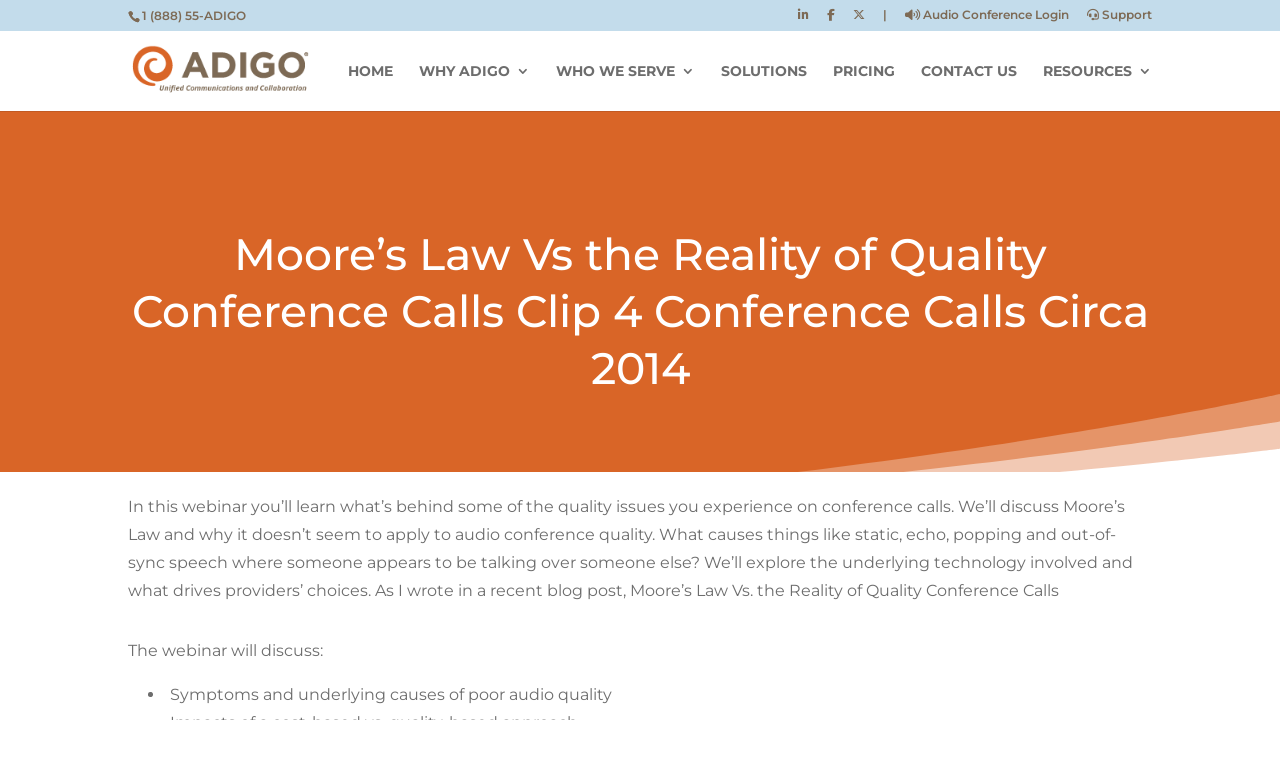

--- FILE ---
content_type: text/css
request_url: https://blog.adigo.com/wp-content/themes/Adigo-Divi-Child/style.css?ver=4.24.3
body_size: 235
content:
/*
Theme Name: Adigo-Divi-Child
Theme URI: http://www.elegantthemes.com/gallery/divi/
Template: Divi
Author: Elegant Themes
Author URI: http://www.elegantthemes.com
Description: Smart. Flexible. Beautiful. Divi is the most powerful theme in our collection.
Version: 4.10.6.1631213102
Updated: 2021-09-09 18:45:02

*/



--- FILE ---
content_type: text/css
request_url: https://blog.adigo.com/wp-content/et-cache/global/et-divi-customizer-global.min.css?ver=1768398352
body_size: 2957
content:
body,.et_pb_column_1_2 .et_quote_content blockquote cite,.et_pb_column_1_2 .et_link_content a.et_link_main_url,.et_pb_column_1_3 .et_quote_content blockquote cite,.et_pb_column_3_8 .et_quote_content blockquote cite,.et_pb_column_1_4 .et_quote_content blockquote cite,.et_pb_blog_grid .et_quote_content blockquote cite,.et_pb_column_1_3 .et_link_content a.et_link_main_url,.et_pb_column_3_8 .et_link_content a.et_link_main_url,.et_pb_column_1_4 .et_link_content a.et_link_main_url,.et_pb_blog_grid .et_link_content a.et_link_main_url,body .et_pb_bg_layout_light .et_pb_post p,body .et_pb_bg_layout_dark .et_pb_post p{font-size:16px}.et_pb_slide_content,.et_pb_best_value{font-size:18px}body{color:#6d6d6d}h1,h2,h3,h4,h5,h6{color:#6d6d6d}body{line-height:1.4em}#et_search_icon:hover,.mobile_menu_bar:before,.mobile_menu_bar:after,.et_toggle_slide_menu:after,.et-social-icon a:hover,.et_pb_sum,.et_pb_pricing li a,.et_pb_pricing_table_button,.et_overlay:before,.entry-summary p.price ins,.et_pb_member_social_links a:hover,.et_pb_widget li a:hover,.et_pb_filterable_portfolio .et_pb_portfolio_filters li a.active,.et_pb_filterable_portfolio .et_pb_portofolio_pagination ul li a.active,.et_pb_gallery .et_pb_gallery_pagination ul li a.active,.wp-pagenavi span.current,.wp-pagenavi a:hover,.nav-single a,.tagged_as a,.posted_in a{color:#d96527}.et_pb_contact_submit,.et_password_protected_form .et_submit_button,.et_pb_bg_layout_light .et_pb_newsletter_button,.comment-reply-link,.form-submit .et_pb_button,.et_pb_bg_layout_light .et_pb_promo_button,.et_pb_bg_layout_light .et_pb_more_button,.et_pb_contact p input[type="checkbox"]:checked+label i:before,.et_pb_bg_layout_light.et_pb_module.et_pb_button{color:#d96527}.footer-widget h4{color:#d96527}.et-search-form,.nav li ul,.et_mobile_menu,.footer-widget li:before,.et_pb_pricing li:before,blockquote{border-color:#d96527}.et_pb_counter_amount,.et_pb_featured_table .et_pb_pricing_heading,.et_quote_content,.et_link_content,.et_audio_content,.et_pb_post_slider.et_pb_bg_layout_dark,.et_slide_in_menu_container,.et_pb_contact p input[type="radio"]:checked+label i:before{background-color:#d96527}.container,.et_pb_row,.et_pb_slider .et_pb_container,.et_pb_fullwidth_section .et_pb_title_container,.et_pb_fullwidth_section .et_pb_title_featured_container,.et_pb_fullwidth_header:not(.et_pb_fullscreen) .et_pb_fullwidth_header_container{max-width:1170px}.et_boxed_layout #page-container,.et_boxed_layout.et_non_fixed_nav.et_transparent_nav #page-container #top-header,.et_boxed_layout.et_non_fixed_nav.et_transparent_nav #page-container #main-header,.et_fixed_nav.et_boxed_layout #page-container #top-header,.et_fixed_nav.et_boxed_layout #page-container #main-header,.et_boxed_layout #page-container .container,.et_boxed_layout #page-container .et_pb_row{max-width:1330px}a{color:#d96527}#main-header .nav li ul{background-color:#c3dceb}.nav li ul{border-color:#959595}.et_secondary_nav_enabled #page-container #top-header{background-color:#c3dceb!important}#et-secondary-nav li ul{background-color:#c3dceb}#et-secondary-nav li ul{background-color:#7d6a55}#top-header,#top-header a{color:#7d6a55}#et-secondary-nav li ul a{color:#ffffff}.et_header_style_centered .mobile_nav .select_page,.et_header_style_split .mobile_nav .select_page,.et_nav_text_color_light #top-menu>li>a,.et_nav_text_color_dark #top-menu>li>a,#top-menu a,.et_mobile_menu li a,.et_nav_text_color_light .et_mobile_menu li a,.et_nav_text_color_dark .et_mobile_menu li a,#et_search_icon:before,.et_search_form_container input,span.et_close_search_field:after,#et-top-navigation .et-cart-info{color:#6d6d6d}.et_search_form_container input::-moz-placeholder{color:#6d6d6d}.et_search_form_container input::-webkit-input-placeholder{color:#6d6d6d}.et_search_form_container input:-ms-input-placeholder{color:#6d6d6d}#top-menu li a,.et_search_form_container input{font-weight:bold;font-style:normal;text-transform:uppercase;text-decoration:none}.et_search_form_container input::-moz-placeholder{font-weight:bold;font-style:normal;text-transform:uppercase;text-decoration:none}.et_search_form_container input::-webkit-input-placeholder{font-weight:bold;font-style:normal;text-transform:uppercase;text-decoration:none}.et_search_form_container input:-ms-input-placeholder{font-weight:bold;font-style:normal;text-transform:uppercase;text-decoration:none}#top-menu li.current-menu-ancestor>a,#top-menu li.current-menu-item>a,#top-menu li.current_page_item>a{color:#d96527}.footer-widget,.footer-widget li,.footer-widget li a,#footer-info{font-size:14px}.footer-widget .et_pb_widget div,.footer-widget .et_pb_widget ul,.footer-widget .et_pb_widget ol,.footer-widget .et_pb_widget label{line-height:1.7em}#et-footer-nav{background-color:#c3dceb}.bottom-nav,.bottom-nav a,.bottom-nav li.current-menu-item a{color:#7d6a55}#et-footer-nav .bottom-nav li.current-menu-item a{color:#7d6a55}#footer-bottom{background-color:#7d6a55}#footer-info,#footer-info a{color:#c3dceb}body .et_pb_button{background-color:#d96527;border-width:0px!important;border-color:rgba(255,255,255,0.01);border-radius:5px;font-weight:bold;font-style:normal;text-transform:none;text-decoration:none;}body.et_pb_button_helper_class .et_pb_button,body.et_pb_button_helper_class .et_pb_module.et_pb_button{color:#ffffff}body .et_pb_bg_layout_light.et_pb_button:hover,body .et_pb_bg_layout_light .et_pb_button:hover,body .et_pb_button:hover{color:#ffffff!important;background-color:#7d6a55;border-radius:5px}h1,h2,h3,h4,h5,h6,.et_quote_content blockquote p,.et_pb_slide_description .et_pb_slide_title{line-height:1.5em}@media only screen and (min-width:981px){#main-footer .footer-widget h4,#main-footer .widget_block h1,#main-footer .widget_block h2,#main-footer .widget_block h3,#main-footer .widget_block h4,#main-footer .widget_block h5,#main-footer .widget_block h6{font-size:18px}#logo{max-height:65%}.et_pb_svg_logo #logo{height:65%}.et_header_style_centered.et_hide_primary_logo #main-header:not(.et-fixed-header) .logo_container,.et_header_style_centered.et_hide_fixed_logo #main-header.et-fixed-header .logo_container{height:11.88px}}@media only screen and (min-width:1462px){.et_pb_row{padding:29px 0}.et_pb_section{padding:58px 0}.single.et_pb_pagebuilder_layout.et_full_width_page .et_post_meta_wrapper{padding-top:87px}.et_pb_fullwidth_section{padding:0}}h1,h1.et_pb_contact_main_title,.et_pb_title_container h1{font-size:44px}h2,.product .related h2,.et_pb_column_1_2 .et_quote_content blockquote p{font-size:37px}h3{font-size:32px}h4,.et_pb_circle_counter h3,.et_pb_number_counter h3,.et_pb_column_1_3 .et_pb_post h2,.et_pb_column_1_4 .et_pb_post h2,.et_pb_blog_grid h2,.et_pb_column_1_3 .et_quote_content blockquote p,.et_pb_column_3_8 .et_quote_content blockquote p,.et_pb_column_1_4 .et_quote_content blockquote p,.et_pb_blog_grid .et_quote_content blockquote p,.et_pb_column_1_3 .et_link_content h2,.et_pb_column_3_8 .et_link_content h2,.et_pb_column_1_4 .et_link_content h2,.et_pb_blog_grid .et_link_content h2,.et_pb_column_1_3 .et_audio_content h2,.et_pb_column_3_8 .et_audio_content h2,.et_pb_column_1_4 .et_audio_content h2,.et_pb_blog_grid .et_audio_content h2,.et_pb_column_3_8 .et_pb_audio_module_content h2,.et_pb_column_1_3 .et_pb_audio_module_content h2,.et_pb_gallery_grid .et_pb_gallery_item h3,.et_pb_portfolio_grid .et_pb_portfolio_item h2,.et_pb_filterable_portfolio_grid .et_pb_portfolio_item h2{font-size:26px}h5{font-size:23px}h6{font-size:20px}.et_pb_slide_description .et_pb_slide_title{font-size:67px}.et_pb_gallery_grid .et_pb_gallery_item h3,.et_pb_portfolio_grid .et_pb_portfolio_item h2,.et_pb_filterable_portfolio_grid .et_pb_portfolio_item h2,.et_pb_column_1_4 .et_pb_audio_module_content h2{font-size:23px}@media only screen and (max-width:980px){.et_header_style_centered .mobile_nav .select_page,.et_header_style_split .mobile_nav .select_page,.et_mobile_menu li a,.mobile_menu_bar:before,.et_nav_text_color_light #top-menu>li>a,.et_nav_text_color_dark #top-menu>li>a,#top-menu a,.et_mobile_menu li a,#et_search_icon:before,#et_top_search .et-search-form input,.et_search_form_container input,#et-top-navigation .et-cart-info{color:rgba(0,0,0,0.6)}.et_close_search_field:after{color:rgba(0,0,0,0.6)!important}.et_search_form_container input::-moz-placeholder{color:rgba(0,0,0,0.6)}.et_search_form_container input::-webkit-input-placeholder{color:rgba(0,0,0,0.6)}.et_search_form_container input:-ms-input-placeholder{color:rgba(0,0,0,0.6)}}	h1,h2,h3,h4,h5,h6{font-family:'Montserrat',Helvetica,Arial,Lucida,sans-serif}body,input,textarea,select{font-family:'Montserrat',Helvetica,Arial,Lucida,sans-serif}.et_pb_widget a,li.cat-item{text-decoration:none;color:#D96527!important}#main-content img{display:none!important}.cky-footer-wrapper div:not(.cky-prefrence-btn-wrapper){display:none!important}.cky-title{display:none!important}.cky-consent-container .cky-consent-bar{border-radius:10px!important;padding:20px 25px!important;background-color:rgb(255 255 255 / 85%)!important;backdrop-filter:saturate(180%) blur(10px);border:unset!important;box-shadow:1px 1px #000!important;box-shadow:0px 2px 10px 2px rgb(0 0 0 / 10%)!important}.cky-consent-bar .cky-banner-btn-close img{height:10px!important;width:10px!important}.cky-consent-bar .cky-banner-btn-close{right:10px!important;top:10px!important}.cky-notice-des p{padding-bottom:0!important}body .cky-btn{padding:3px 0px!important;width:100%;border-radius:10px;font-size:12px;border:unset}body .cky-btn:after{display:none!important}body .cky-btn-customize,body .cky-btn-preferences{border:2px solid #7d6a55!important;background:unset!important;color:#7d6a55!important}.cky-notice-btn-wrapper{flex-wrap:nowrap!important;flex-direction:row}.cky-modal{border-radius:13px!important;background-color:rgb(255 255 255 / 90%)!important;backdrop-filter:saturate(250%) blur(10px)}.cky-preference-center{border-radius:13px!important}.cky-modal.cky-modal-open{left:12%!important;z-index:9999999999!important}.cky-accordion-item .cky-accordion-header{gap:10px}.cky-prefrence-btn-wrapper{flex-wrap:nowrap!important}.cky-footer-wrapper{display:flex;justify-content:center}.cky-prefrence-btn-wrapper{width:100%}.cky-preference-content-wrapper{border-bottom:unset!important}.cky-preference-header{background-image:linear-gradient(#002ad4,#0b0767),linear-gradient(#0b0767,#0b0767)}.cky-preference-center{background-color:unset!important}.cky-preference-title{color:#fff!important}.cky-accordion{border-bottom:unset!important;background:#dbeff3;padding:5px 15px 10px 15px;border-radius:7px;margin-bottom:10px}.cky-preference-header{border:unset!important;background-image:linear-gradient(#7d6a55,#7d6a55),linear-gradient(#7d6a55,#7d6a55)}.cky-accordion-header .cky-accordion-btn{font-size:14px!important}.cky-switch input[type="checkbox"]{width:35px!important;height:20px!important;box-shadow:0px 0px 3px 1px rgb(0 0 0 / 10%)}.cky-prefrence-btn-wrapper{border:unset!important}.cky-switch input[type="checkbox"]:before{height:16px!important;width:16px!important}.cky-switch input[type="checkbox"]:checked:before{transform:translateX(15px)!important}.cky-switch input[type="checkbox"]:checked{background-color:#0a850c!important}.cky-btn{background-image:linear-gradient(#7d6a55,#7d6a55)!important;border-radius:10px;font-size:13px;text-transform:uppercase;letter-spacing:1px;border-top-width:0px;border-right-width:0px;border-bottom-width:0px;border-left-width:0px;button-hover_color:#0b0767;transition-duration:0.5s;box-shadow:0px 3px 12px -3px rgba(0,42,212,0.5)}.cky-btn:hover{background-image:linear-gradient(rgb(125 106 85 / 60%),rgb(125 106 85 / 80%))!important;text-decoration:none;border-top-width:0px;border-right-width:0px;border-bottom-width:0px;border-left-width:0px;box-shadow:0px 3px 12px 5px rgba(0,42,212,0.5);color:#fff!important}.cky-preference-center{max-height:90vh!important;width:400px!important}.cky-accordion-header-wrapper>.cky-accordion-header-des p{font-size:13px!important;line-height:1.5}.cky-notice-des p{font-size:12px}.cky-btn-revisit{position:relative}.cky-btn-revisit img{visibility:hidden}.cky-box-bottom-left{z-index:9999999999!important;bottom:20px!important;left:20px!important}@media (max-width:480px){body .cky-modal.cky-modal-open{left:50%!important;max-width:90%}}@media (min-width:481px) and (max-width:992px){.cky-modal.cky-modal-open{left:50%!important;max-width:unset}}@media (min-width:993px) and (max-width:1536px){.cky-modal.cky-modal-open{left:15%!important;max-width:unset}}.cky-notice-des p a{font-size:12px}button.cky-btn.cky-btn-accept:hover{background:#7d6a55!important}